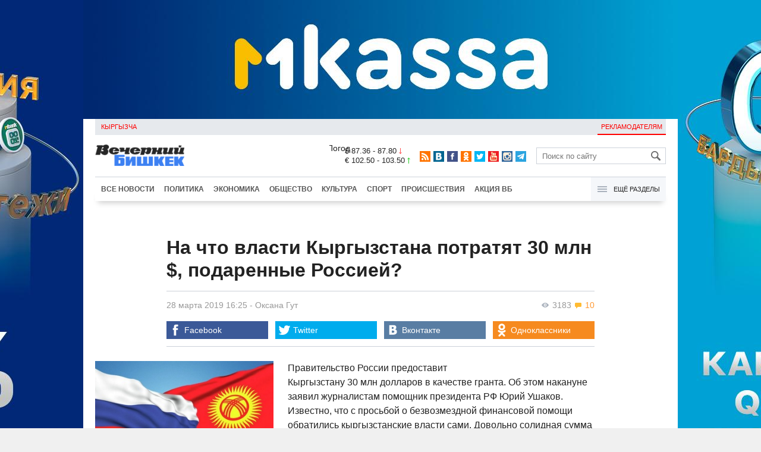

--- FILE ---
content_type: text/html;charset=utf-8
request_url: https://www.vb.kg/doc/377445_na_chto_vlasti_kyrgyzstana_potratiat_30_mln_podarennye_rossiey.html
body_size: 15637
content:
<!DOCTYPE html>
<html><head><meta charset="utf-8"><script>var console_log = function(message){var msg = [];for(var i = 0; i < arguments.length; i++){msg.push(arguments[i] + "");};var agent = navigator.userAgent + "";var is = ["Android 2.2.1"];for(var i = 0; i < is.length; i++){if(agent.indexOf(is[i]) != -1){alert(msg.join("\n"));return;};};console.log(arguments);};window.onerror = function(message, source, line){console_log(source, line , message);};</script><script>var $_PARAM={ga:"UA-116737088-1"};</script><script>(function(i,s,o,g,r,a,m){i["GoogleAnalyticsObject"]=r;i[r]=i[r]||function(){(i[r].q=i[r].q||[]).push(arguments)},i[r].l=1*new Date();a=s.createElement(o),m=s.getElementsByTagName(o)[0];a.async=1;a.src=g;m.parentNode.insertBefore(a,m)})(window,document,"script","//www.google-analytics.com/analytics.js","ga");ga("create", $_PARAM.ga, "auto");ga("send", "pageview");(function(){var b=document,c=function(a){a=a||b.event;a=a.target||a.srcElement;if("A"==a.tagName||a.hasAttribute("data-send")){var d=[],e=0,c=function(a){var b=a.getAttribute("data-stat")||"";0==e&&(e=(a.getAttribute("data-num")||0)|0);"none"!=b&&(d.push(b),"BODY"!=a.parentNode.tagName?c(a.parentNode):0!=d.length&&ga("send","event","Click",d.reverse().join(" ").replace(/\s{2,}/g," ").replace(/(^\s+|\s+$)/g,""),""+e))};c(a)}};b.addEventListener?b.addEventListener("click",c,!0):b.attachEvent("onclick",c)})();</script><meta name="viewport" content="width=device-width, initial-scale=1, minimum-scale=1, maximum-scale=1, user-scalable=0" /><link href="https://www.vb.kg/favicon.ico" rel="shortcut icon" type="image/x-icon"/><link type="text/css" rel="stylesheet" href="https://www.vb.kg/cache/904dfb7faeaeacdfcbf8f4d3511352b4_1615966251.css"><title>На что власти Кыргызстана потратят 30 млн $, подаренные Россией?</title><meta name="title" content="На что власти Кыргызстана потратят 30 млн $, подаренные Россией?"><meta name="keywords" content='Политика, Экономика, Общество, Все новости, бюджет, грант, Россия, ЕАЭС, Кыргызстан, экономика, Асылбек Аюпов, Владимир Путин, Сооронбай Жээнбеков'><meta name="description" content='Официально средства направлены на поддержку госбюджета, и согласно, мировой практике, донор должен выдвинуть свои условия по их реализации'><link rel="canonical" href="https://www.vb.kg/doc/377445_na_chto_vlasti_kyrgyzstana_potratiat_30_mln_podarennye_rossiey.html" /><meta name="twitter:site" content="@vb_kg"><meta name="twitter:card" content="summary_large_image"><meta name="twitter:title" content='На что власти Кыргызстана потратят 30 млн $, подаренные Россией?'><meta name="twitter:description" content='Официально средства направлены на поддержку госбюджета, и согласно, мировой практике, донор должен выдвинуть свои условия по их реализации'><meta name="twitter:image:src" content="https://data.vb.kg/image/big/2019-03-28_16-24-53_669755.jpg"><meta property="og:site_name" content="Вечерний Бишкек" /><meta property="og:title" content="На что власти Кыргызстана потратят 30 млн $, подаренные Россией?" /><meta property="og:url" content="https://www.vb.kg/doc/377445_na_chto_vlasti_kyrgyzstana_potratiat_30_mln_podarennye_rossiey.html" /><meta property="og:description" content="Официально средства направлены на поддержку госбюджета, и согласно, мировой практике, донор должен выдвинуть свои условия по их реализации" /><meta property="og:type" content="article" /><meta property="og:image" content="https://data.vb.kg/image/big/2019-03-28_16-24-53_669755.jpg" /><!--LiveInternet counter--><script type="text/javascript">new Image().src = "//counter.yadro.ru/hit?r"+escape(document.referrer)+((typeof(screen)=="undefined")?"":";s"+screen.width+"*"+screen.height+"*"+(screen.colorDepth?screen.colorDepth:screen.pixelDepth))+";u"+escape(document.URL)+";h"+escape(document.title.substring(0,150))+";"+Math.random();</script><!--/LiveInternet--><!-- Yandex.Metrika counter --> <script type="text/javascript" > (function (d, w, c) { (w[c] = w[c] || []).push(function() { try { w.yaCounter48293549 = new Ya.Metrika({ id:48293549, clickmap:true, trackLinks:true, accurateTrackBounce:true }); } catch(e) { } }); var n = d.getElementsByTagName("script")[0], s = d.createElement("script"), f = function () { n.parentNode.insertBefore(s, n); }; s.type = "text/javascript"; s.async = true; s.src = "https://mc.yandex.ru/metrika/watch.js"; if (w.opera == "[object Opera]") { d.addEventListener("DOMContentLoaded", f, false); } else { f(); } })(document, window, "yandex_metrika_callbacks"); </script> <noscript><div><img src="https://mc.yandex.ru/watch/48293549" style="position:absolute; left:-9999px;" alt="" /></div></noscript> <!-- /Yandex.Metrika counter --></head><body><!-- Rating@Mail.ru counter --><script type="text/javascript">var _tmr = window._tmr || (window._tmr = []);_tmr.push({id: "3022417", type: "pageView", start: (new Date()).getTime()});(function (d, w, id) {  if (d.getElementById(id)) return;  var ts = d.createElement("script"); ts.type = "text/javascript"; ts.async = true; ts.id = id;  ts.src = (d.location.protocol == "https:" ? "https:" : "http:") + "//top-fwz1.mail.ru/js/code.js";  var f = function () {var s = d.getElementsByTagName("script")[0]; s.parentNode.insertBefore(ts, s);};  if (w.opera == "[object Opera]") { d.addEventListener("DOMContentLoaded", f, false); } else { f(); }})(document, window, "topmailru-code");</script><noscript><div><img src="//top-fwz1.mail.ru/counter?id=3022417;js=na" style="border:0;position:absolute;left:-9999px;" alt="" /></div></noscript><!-- //Rating@Mail.ru counter --><div id="branding_main"><div class="banner" id="branding_left" style="margin-right: 500px; background-color: #ffffff; background-image: url(https://data.vb.kg/banner/2025-05-27_16-25-36_530109.jpeg);"><a class="branding_link" target="_blank" href="https://vk.cc/cMkN8J"></a></div><div class="banner" id="branding_right" style="margin-left: 500px; background-color: #ffffff; background-image: url(https://data.vb.kg/banner/2025-05-27_16-25-42_987998.jpeg);"><a class="branding_link" target="_blank" href="https://vk.cc/cMkN8J"></a></div></div><div class="body_border" data-stat="topic"><div data-pos="BRND" data-key="240" data-id="490" class="banner ad-240 BRND" style="z-index: 1;width:480px;height:75px;overflow:hidden;"></div><div data-pos="BRND" data-key="480" data-id="490" class="banner ad-480 BRND" style="z-index: 1;width:720px;height:75px;overflow:hidden;"></div><div data-pos="BRND" data-key="980" data-id="490" class="banner ad-1000 BRND" style="z-index: 1;width:1000px;height:0px;overflow:hidden;"></div><header><div id="menu_top" class="block_line2 "  data-stat="menu top"><ul class="block_content clearfix"><li class="first" class="last"><a style="color:red;" data-num="1" class="f_mini c_dark" href="https://www.vb.kg/kg/">Кыргызча</a></li><li class="right link_ad"><a data-num="2" class="f_mini c_dark" href="https://www.vb.kg/?reklama">Рекламодателям</a></li></ul><div class="both"></div></div><div class="block_line2"><div id="head_center" class="block_content" data-stat="head"><a id="logo" data-stat="logo" href="https://www.vb.kg/"><img src="https://www.vb.kg/lenta4/static/img/logo.png?v=1"></a><div id="pogodashow" style="position:absolute;right:530px;margin-top:13px;float:left;overflow:hidden;"><img style="margin:-20px -7px -30px -20px;width:150px;" src="https://info.weather.yandex.net/10309/1_white.ru.png?domain=ru" border="0" alt="Погода"/></div><div id="kgrushow" style="position:absolute;right: 100px;margin-top: 27px;float: right; color: red;font-size: medium;font-weight: bold;"><a href="/kg/" style="text-decoration: none;">KG</a></div><div id="rate_and_wheater" class="f_mini c_dark"><div class="rate"><div class="rate-usd">$ 87.36 - 87.80 <span class="ico i_rate_down"></span></div><div class="rate-euro">€ 102.50 - 103.50 <span class="ico i_rate_up"></span></div></div></div><ul id="head_seti"  data-stat="seti"><li><a rel="alternate" target="_blank" title="RSS" class="ico i_seti_rss" type="application/rss+xml" href="https://www.vb.kg/?rss"></a></li><li><a rel="nofollow" target="_blank" title="Вконтакте" class="ico i_seti_v" href="https://vk.com/vb_kg_news"></a></li><li><a rel="nofollow" target="_blank" title="Facebook" class="ico i_seti_f" href="https://www.facebook.com/vb.kg.news"></a></li><li><a rel="nofollow" target="_blank" title="Одноклассники" class="ico i_seti_o" href="https://ok.ru/vb.kg.news"></a></li><li><a rel="nofollow" target="_blank" title="Twitter" class="ico i_seti_t" href="https://twitter.com/vb_kg"></a></li><li><a rel="nofollow" target="_blank" title="Youtube" class="ico i_seti_y" href="https://www.youtube.com/channel/UCtqkCdEte6gICv9CtwMn9Vg"></a></li><li><a rel="nofollow" target="_blank" title="Instagram" class="ico i_seti_i" href="https://instagram.com/vb.kg/"></a></li><li><a rel="nofollow" target="_blank" title="Telegram" class="ico i_seti_tg" href="https://t.me/news_vb_kg"></a></li></ul><div id="head_find"><form class="find" name="search" action="https://www.vb.kg/?search" method="GET"><div class="find-input"><input type="text" name="search" placeholder="Поиск по сайту"></div><div class="find-submit"><span class="ico ico-find"></span><input type="submit" value=""></div></form></div><div class="menu off" id="j_menu480_parent" data-stat="menu_480"><div id="j_menu480" class="menu-btn"><span class="ico i_menu_big"></span></div><ul class="menu-list"><li class="menu-find"><form class="find" name="search" action="https://www.vb.kg/?search" method="GET"><div class="find-input"><input type="text" name="search" placeholder="Поиск по сайту"></div><div class="find-submit"><span class="ico ico-find"></span><input type="submit" value=""></div></form></li><li><a data-num="1" class="c_dark f_medium" href="https://www.vb.kg/?lable=8">Все новости</a></li><li><a data-num="2" class="c_dark f_medium" href="https://www.vb.kg/?lable=1">Политика</a></li><li><a data-num="3" class="c_dark f_medium" href="https://www.vb.kg/?lable=2">Экономика</a></li><li><a data-num="4" class="c_dark f_medium" href="https://www.vb.kg/?lable=3">Общество</a></li><li><a data-num="5" class="c_dark f_medium" href="https://www.vb.kg/?lable=6">Культура</a></li><li><a data-num="6" class="c_dark f_medium" href="https://www.vb.kg/?lable=4">Спорт</a></li><li><a data-num="7" class="c_dark f_medium" href="https://www.vb.kg/?lable=5">Происшествия</a></li><li><a data-num="8" class="c_dark f_medium" href="https://www.vb.kg/?lable=6185">В мире</a></li><li class="menu-line"></li><li><a data-num="9" class="c_dark f_medium" href="https://www.vb.kg/?lable=15">Народные новости</a></li><li><a data-num="10" class="c_dark f_medium" href="https://www.vb.kg/?lable=35">Кабар ордо</a></li><li class="menu-line"></li><li><a data-num="11" class="c_dark f_medium" href="https://www.vb.kg/?lable=6262">Фото</a></li><li><a data-num="12" class="c_dark f_medium" href="https://www.vb.kg/?lable=6263">Видео</a></li><li><a data-num="13" class="c_dark f_medium" href="https://www.vb.kg/?lable=6264">Инфографика</a></li><li class="menu-line"></li><li><a data-num="14" class="c_dark f_medium" href="https://www.vb.kg/?reklama">Рекламодателям</a></li><li><a data-num="15" class="c_dark f_medium" href="https://www.vb.kg/?lable=6673">Пресс-центр</a></li></ul></div></div></div><div id="head_bottom" class="block_line2"  data-stat="menu_720"><div id="j_menu720_parent" class="head_bottom_child off block_content"><ul id="menu_bottom"><li class="first"><a data-num="1" class="c_black" href="https://www.vb.kg/?lable=8">Все новости</a></li><li><a data-num="2" class="c_black" href="https://www.vb.kg/?lable=1">Политика</a></li><li><a data-num="3" class="c_black" href="https://www.vb.kg/?lable=2">Экономика</a></li><li><a data-num="4" class="c_black" href="https://www.vb.kg/?lable=3">Общество</a></li><li><a data-num="5" class="c_black" href="https://www.vb.kg/?lable=6">Культура</a></li><li><a data-num="6" class="c_black" href="https://www.vb.kg/?lable=4">Спорт</a></li><li><a data-num="7" class="c_black" href="https://www.vb.kg/?lable=5">Происшествия</a></li><li><a data-num="8" class="c_black" href="https://www.vb.kg/?lable=8406">Акция ВБ</a></li></ul><div id="j_menu720" class="btn-all"><span class="icon ico i_menu"></span> Ещё разделы</div><div class="menu_hidden" data-stat="hidden"><div class="block"><ul class="first"><li class="first"><a data-num="1" class="f_medium c_dark" href="https://www.vb.kg/?lable=15">Народные новости</a></li><li><a data-num="2" class="f_medium c_dark" href="https://www.vb.kg/?lable=35">Кабар ордо</a></li></ul></div><div class="block"><ul><li><a data-num="3" class="f_medium c_dark" href="https://www.vb.kg/?lable=6262">Фото</a></li><li><a data-num="4" class="f_medium c_dark" href="https://www.vb.kg/?lable=6263">Видео</a></li><li><a data-num="5" class="f_medium c_dark" href="https://www.vb.kg/?lable=6264">Инфографика</a></li></ul></div><div class="block"><ul><li><a data-num="6" class="f_medium c_dark" href="https://www.vb.kg/?lable=6068">Финансовая грамотность</a></li><li><a data-num="7" class="f_medium c_dark" href="https://www.vb.kg/?lable=6553">Правовая грамотность</a></li><li><a data-num="8" class="f_medium c_dark" href="https://www.vb.kg/?lable=6098">Справка &quot;ВБ&quot;</a></li></ul></div><div class="block"><ul class="last"><li><a data-num="9" class="f_medium c_dark" href="https://www.vb.kg/?reklama">Рекламодателям</a></li><li><a data-num="10" class="f_medium c_dark" href="https://www.vb.kg/?lable=6673">Пресс-центр</a></li></ul></div><div class="both"></div></div></div></div></header><div class="both"></div><div class="topic"><div class="block_line"><br /></div><div class="block_line"><div class="block_content topic"><div id="topic" class="topic-content"><h1 class="topic-name">На что власти Кыргызстана потратят 30 млн $, подаренные Россией?</h1><div class="topic-info"><div class="topic_view_and_message"><span class="topic_count_views c_gray " title="Количество просмотров"><span class="ico i_w"></span> 3183</span> <span class="cm topic_count_message"><span class="ico i_m"></span>&nbsp;10</span></div><div class="topic_time_create"><time datetime="2019-03-28T16:25:00+06:00">28 марта 2019 16:25</time></div><span class="topic-authors-defis"> - </span><span class="topic-authors" data-stat="author"><a class="topic_author" href="https://www.vb.kg/?lable=7397">Оксана&nbsp;Гут</a></span><div class="seti_buttons" data-stat="seti"><a class="seti_buttons_fb" target="_blank" href="https://www.facebook.com/sharer/sharer.php?src=sp&u=https%3A%2F%2Fwww.vb.kg%2Fdoc%2F377445_na_chto_vlasti_kyrgyzstana_potratiat_30_mln_podarennye_rossiey.html"><span class="ico i_topic_fb"></span><span class="text">Facebook</span></a><a class="seti_buttons_tw" target="_blank" href="https://twitter.com/intent/tweet?url=https%3A%2F%2Fwww.vb.kg%2Fdoc%2F377445_na_chto_vlasti_kyrgyzstana_potratiat_30_mln_podarennye_rossiey.html&via=vb_kg&text=%D0%9D%D0%B0+%D1%87%D1%82%D0%BE+%D0%B2%D0%BB%D0%B0%D1%81%D1%82%D0%B8+%D0%9A%D1%8B%D1%80%D0%B3%D1%8B%D0%B7%D1%81%D1%82%D0%B0%D0%BD%D0%B0+%D0%BF%D0%BE%D1%82%D1%80%D0%B0%D1%82%D1%8F%D1%82+30+%D0%BC%D0%BB%D0%BD+%24%2C+%D0%BF%D0%BE%D0%B4%D0%B0%D1%80%D0%B5%D0%BD%D0%BD%D1%8B%D0%B5+%D0%A0%D0%BE%D1%81%D1%81%D0%B8%D0%B5%D0%B9%3F&original_referer=https%3A%2F%2Fwww.vb.kg%2Fdoc%2F377445_na_chto_vlasti_kyrgyzstana_potratiat_30_mln_podarennye_rossiey.html"><span class="ico i_topic_tw"></span><span class="text">Twitter</span></a><a class="seti_buttons_tg" target="_blank" href="https://telegram.me/share/url?url=https%3A%2F%2Fwww.vb.kg%2Fdoc%2F377445_na_chto_vlasti_kyrgyzstana_potratiat_30_mln_podarennye_rossiey.html&text=%D0%9D%D0%B0+%D1%87%D1%82%D0%BE+%D0%B2%D0%BB%D0%B0%D1%81%D1%82%D0%B8+%D0%9A%D1%8B%D1%80%D0%B3%D1%8B%D0%B7%D1%81%D1%82%D0%B0%D0%BD%D0%B0+%D0%BF%D0%BE%D1%82%D1%80%D0%B0%D1%82%D1%8F%D1%82+30+%D0%BC%D0%BB%D0%BD+%24%2C+%D0%BF%D0%BE%D0%B4%D0%B0%D1%80%D0%B5%D0%BD%D0%BD%D1%8B%D0%B5+%D0%A0%D0%BE%D1%81%D1%81%D0%B8%D0%B5%D0%B9%3F"><span class="ico i_topic_tg"></span><span class="text">Telegram</span></a><a class="seti_buttons_ws" target="_blank" href="whatsapp://send?text=https%3A%2F%2Fwww.vb.kg%2Fdoc%2F377445_na_chto_vlasti_kyrgyzstana_potratiat_30_mln_podarennye_rossiey.html&nbsp%D0%9E%D1%84%D0%B8%D1%86%D0%B8%D0%B0%D0%BB%D1%8C%D0%BD%D0%BE+%D1%81%D1%80%D0%B5%D0%B4%D1%81%D1%82%D0%B2%D0%B0+%D0%BD%D0%B0%D0%BF%D1%80%D0%B0%D0%B2%D0%BB%D0%B5%D0%BD%D1%8B+%D0%BD%D0%B0+%D0%BF%D0%BE%D0%B4%D0%B4%D0%B5%D1%80%D0%B6%D0%BA%D1%83+%D0%B3%D0%BE%D1%81%D0%B1%D1%8E%D0%B4%D0%B6%D0%B5%D1%82%D0%B0%2C+%D0%B8+%D1%81%D0%BE%D0%B3%D0%BB%D0%B0%D1%81%D0%BD%D0%BE%2C+%D0%BC%D0%B8%D1%80%D0%BE%D0%B2%D0%BE%D0%B9+%D0%BF%D1%80%D0%B0%D0%BA%D1%82%D0%B8%D0%BA%D0%B5%2C+%D0%B4%D0%BE%D0%BD%D0%BE%D1%80+%D0%B4%D0%BE%D0%BB%D0%B6%D0%B5%D0%BD+%D0%B2%D1%8B%D0%B4%D0%B2%D0%B8%D0%BD%D1%83%D1%82%D1%8C+%D1%81%D0%B2%D0%BE%D0%B8+%D1%83%D1%81%D0%BB%D0%BE%D0%B2%D0%B8%D1%8F+%D0%BF%D0%BE+%D0%B8%D1%85+%D1%80%D0%B5%D0%B0%D0%BB%D0%B8%D0%B7%D0%B0%D1%86%D0%B8%D0%B8"><span class="ico i_topic_ws"></span><span class="text">WhatsApp</span></a><a class="seti_buttons_vk" target="_blank" href="http://vk.com/share.php?url=https%3A%2F%2Fwww.vb.kg%2Fdoc%2F377445_na_chto_vlasti_kyrgyzstana_potratiat_30_mln_podarennye_rossiey.html&title=%D0%9D%D0%B0+%D1%87%D1%82%D0%BE+%D0%B2%D0%BB%D0%B0%D1%81%D1%82%D0%B8+%D0%9A%D1%8B%D1%80%D0%B3%D1%8B%D0%B7%D1%81%D1%82%D0%B0%D0%BD%D0%B0+%D0%BF%D0%BE%D1%82%D1%80%D0%B0%D1%82%D1%8F%D1%82+30+%D0%BC%D0%BB%D0%BD+%24%2C+%D0%BF%D0%BE%D0%B4%D0%B0%D1%80%D0%B5%D0%BD%D0%BD%D1%8B%D0%B5+%D0%A0%D0%BE%D1%81%D1%81%D0%B8%D0%B5%D0%B9%3F&description=%D0%9E%D1%84%D0%B8%D1%86%D0%B8%D0%B0%D0%BB%D1%8C%D0%BD%D0%BE+%D1%81%D1%80%D0%B5%D0%B4%D1%81%D1%82%D0%B2%D0%B0+%D0%BD%D0%B0%D0%BF%D1%80%D0%B0%D0%B2%D0%BB%D0%B5%D0%BD%D1%8B+%D0%BD%D0%B0+%D0%BF%D0%BE%D0%B4%D0%B4%D0%B5%D1%80%D0%B6%D0%BA%D1%83+%D0%B3%D0%BE%D1%81%D0%B1%D1%8E%D0%B4%D0%B6%D0%B5%D1%82%D0%B0%2C+%D0%B8+%D1%81%D0%BE%D0%B3%D0%BB%D0%B0%D1%81%D0%BD%D0%BE%2C+%D0%BC%D0%B8%D1%80%D0%BE%D0%B2%D0%BE%D0%B9+%D0%BF%D1%80%D0%B0%D0%BA%D1%82%D0%B8%D0%BA%D0%B5%2C+%D0%B4%D0%BE%D0%BD%D0%BE%D1%80+%D0%B4%D0%BE%D0%BB%D0%B6%D0%B5%D0%BD+%D0%B2%D1%8B%D0%B4%D0%B2%D0%B8%D0%BD%D1%83%D1%82%D1%8C+%D1%81%D0%B2%D0%BE%D0%B8+%D1%83%D1%81%D0%BB%D0%BE%D0%B2%D0%B8%D1%8F+%D0%BF%D0%BE+%D0%B8%D1%85+%D1%80%D0%B5%D0%B0%D0%BB%D0%B8%D0%B7%D0%B0%D1%86%D0%B8%D0%B8&image=https%3A%2F%2Fdata.vb.kg%2Fimage%2Fbig%2F2019-03-28_16-24-53_669755.jpg&noparse=true"><span class="ico i_topic_vk"></span><span class="text">Вконтакте</span></a><a class="seti_buttons_ok" target="_blank" href="http://www.odnoklassniki.ru/dk?st.cmd=addShare&st._surl=https%3A%2F%2Fwww.vb.kg%2Fdoc%2F377445_na_chto_vlasti_kyrgyzstana_potratiat_30_mln_podarennye_rossiey.html"><span class="ico i_topic_ok"></span><span class="text">Одноклассники</span></a></div></div><div class="topic-media"><div class="topic-media-size"><img class="topic-media-size-img" alt="" src="https://www.vb.kg/lenta4/static/img/16x9.jpg"><div class="topic-media-content"></div></div><div class="media-author"></div><div class="topic-media-scroll"><div class="topic-media-scroll-prev" onselectstart="return false;" onmousedown="return false;"><span class="ico i_media_prev"></div><div class="topic-media-scroll-text"></div><div class="topic-media-scroll-next" onselectstart="return false;" onmousedown="return false;"><span class="ico i_media_next"></div></div></div><div class="topic-photo-new"></div><div class="topic-text" data-stat="text"><div class="media right ad-J-parrent"></div><p><a data-stat='none' class='media' data-id='225524' data-align='left' data-type='img'></a></p><p>Правительство России предоставит Кыргызстану 30 млн долларов в качестве гранта. Об этом накануне заявил журналистам помощник президента РФ Юрий Ушаков. Известно, что с просьбой о безвозмездной финансовой помощи обратились кыргызстанские власти сами. Довольно солидная сумма пойдет на поддержку госбюджета. Но на что именно?</p><p>Кыргызстан всегда нуждался, нуждается и будет нуждаться, видимо, еще долго во внешних вливаниях – сказал в разговоре с <b>VB.KG</b> доктор экономических наук Асылбек Аюпов. Он отметил, что 30 миллионов долларов - это хорошая сумма и направлений, куда стоит ее направить, предостаточно.</p><div data-stat='vrez' class='vrez vrez-left'><p><div class="bb_news topic_id_377347" data-id="377347"></div></p></div><p>- То, что нам выделяют помощь причем безвозмездно - это всегда хорошо. Нашему бюджету нужна поддержка, так как в настоящей Стратегии 2018-2040 есть весомые проекты, которые надо воплощать. И без инвесторов это сделать не удастся. По этой причине прошлая стратегия не была исполнена, иными словами была провалена, - напомнил экономист.</p><p>Что касается того, на что именно следует потратить грантовые деньги, эксперт указал на неразвитую инфраструктуру в стране. Но главное, уверен он, чтобы средства расходовались прозрачно и рационально.</p><p>- Деньги должны пойти на те цели, которые заложены в расходной части бюджета. Или, возможно, на создание совместных с Россией бизнес-проектов. На то, что действительно необходимо стране, а не отдельным чиновникам, приближенным к этим финансам. Конечно, процесс по привлечению к ответственности госслужащих за нецелевое использование бюджетных средств идет, но, думаю, надо наказать их строже. Чтобы они даже не смели ни цента из государственных денег брать в свой карман, - заключил Асылбек Аюпов.</p><p>О том, ждать ли от властей рационального использования "свалившегося на голову" гранта, <b>VB.KG</b> рассказал специалист в области управления государственными финансами Чингиз Бексултанов.</p><div data-stat='vrez' class='vrez vrez-left'><p><div class="bb_news topic_id_377422" data-id="377422"></div></p></div><p>- Обычно, когда оказывается помощь бюджету, доноры выдвигают определенные условия. Например, Европейский союз, когда выделял средства, направлял их на выдачу стимулирующих грантов органов местного самоуправления, на ремонт школ, детских садов и так далее. Были и такие требования, как повысить прозрачность подотчетности в бюджетной сфере и прочее. Что по самой системе, то оно отработана: деньги из республиканского бюджета выделяются Минфину, он уже распределяет их далее. Конечный пользователь этих средств будет какое-либо профильное министерство или ведомство. Важно, чтобы потом они отчитывались перед правительством, а их отчет публиковался для обозрения общественности, - пояснил Бексултанов.</p><p>Он предполагает, что российскую помощь можно было бы направить как раз-таки на проекты, позволяющие увеличить товарооборот между двумя странами. </p><div data-stat='vrez' class='vrez vrez-left'><p><div class="bb_news topic_id_377411" data-id="377411"></div></p></div><p>- Экспорт нашей продукции в страны ЕАЭС – это одна из важных проблем на сегодня. К сожалению, к нашей сельхозпродукции нет доверия - она не соответствует требованиям, система сертификации не отработана. Необходимо открывать лаборатории, чтобы возить уже сертифицированную сельхозпродукцию в ту же Россию. При этом необходимо поставить четкие критерии оценки результативности вложенных средств. Допустим, такие индикаторы, как увеличение объема экспорта. Не просто открыли столько-то лабораторий и этим отчитались, а чтобы был долгосрочный эффект – отслеживать результат в течении, к примеру, пяти лет и видеть выхлоп, - поделился идеями специалист.</p><p>Но это лишь предположения и пожелания экспертов. На что на самом деле Кыргызстан потратит российский грант, возможно, станет ясно по итогам госвизита Владимира Путина.</p><p><b>Для справки: </b></p><p>По утвержденным данным, с 2010 по 2017 год Россия выделила Кыргызстану 375 млн. долларов на поддержку госбюджета. Кроме того, два года назад РФ полностью списала госдолг нашей страны в размере 240 млн долларов.</p></div><br /><div style="font-style: italic; font-weight:bold;">Сообщи свою новость:&nbsp;&nbsp;&nbsp;&nbsp; <a href="https://t.me/vbkg_news"><img style="vertical-align: middle;" src="https://www.vb.kg/tgp.png" alt="Telegram"></a>&nbsp;&nbsp;&nbsp;&nbsp;<a href="https://api.whatsapp.com/send?phone=996777811308"><img style="vertical-align: middle;" src="https://www.vb.kg/wtp.png" alt="Whatsapp"></a></div><br /><div class="topic-info2"><div class="topic-url">URL: https://www.vb.kg/377445</div><div class="topic-tаgs-block" data-stat="tags">Теги: <div class="topic-tags"><div class="l" data-stat="tag"><a class="cat-3" href="https://www.vb.kg/?lable=1848">бюджет</a>, <a class="cat-3" href="https://www.vb.kg/?lable=2237">грант</a>, <a class="cat-3" href="https://www.vb.kg/?lable=4766">Россия</a>, <a class="cat-3" href="https://www.vb.kg/?lable=6850">ЕАЭС</a>, <a class="cat-3" href="https://www.vb.kg/?lable=7296">Кыргызстан</a>, <a class="cat-3" href="https://www.vb.kg/?lable=7301">экономика</a>, <a class="cat-3" href="https://www.vb.kg/?lable=7832">Асылбек Аюпов</a>, <a class="cat-4" href="https://www.vb.kg/?lable=1953">Владимир Путин</a>, <a class="cat-4" href="https://www.vb.kg/?lable=5060">Сооронбай Жээнбеков</a></div></div></div><div class="seti_buttons" data-stat="seti"><a class="seti_buttons_fb" target="_blank" href="https://www.facebook.com/sharer/sharer.php?src=sp&u=https%3A%2F%2Fwww.vb.kg%2Fdoc%2F377445_na_chto_vlasti_kyrgyzstana_potratiat_30_mln_podarennye_rossiey.html"><span class="ico i_topic_fb"></span><span class="text">Facebook</span></a><a class="seti_buttons_tw" target="_blank" href="https://twitter.com/intent/tweet?url=https%3A%2F%2Fwww.vb.kg%2Fdoc%2F377445_na_chto_vlasti_kyrgyzstana_potratiat_30_mln_podarennye_rossiey.html&via=vb_kg&text=%D0%9D%D0%B0+%D1%87%D1%82%D0%BE+%D0%B2%D0%BB%D0%B0%D1%81%D1%82%D0%B8+%D0%9A%D1%8B%D1%80%D0%B3%D1%8B%D0%B7%D1%81%D1%82%D0%B0%D0%BD%D0%B0+%D0%BF%D0%BE%D1%82%D1%80%D0%B0%D1%82%D1%8F%D1%82+30+%D0%BC%D0%BB%D0%BD+%24%2C+%D0%BF%D0%BE%D0%B4%D0%B0%D1%80%D0%B5%D0%BD%D0%BD%D1%8B%D0%B5+%D0%A0%D0%BE%D1%81%D1%81%D0%B8%D0%B5%D0%B9%3F&original_referer=https%3A%2F%2Fwww.vb.kg%2Fdoc%2F377445_na_chto_vlasti_kyrgyzstana_potratiat_30_mln_podarennye_rossiey.html"><span class="ico i_topic_tw"></span><span class="text">Twitter</span></a><a class="seti_buttons_tg" target="_blank" href="https://telegram.me/share/url?url=https%3A%2F%2Fwww.vb.kg%2Fdoc%2F377445_na_chto_vlasti_kyrgyzstana_potratiat_30_mln_podarennye_rossiey.html&text=%D0%9D%D0%B0+%D1%87%D1%82%D0%BE+%D0%B2%D0%BB%D0%B0%D1%81%D1%82%D0%B8+%D0%9A%D1%8B%D1%80%D0%B3%D1%8B%D0%B7%D1%81%D1%82%D0%B0%D0%BD%D0%B0+%D0%BF%D0%BE%D1%82%D1%80%D0%B0%D1%82%D1%8F%D1%82+30+%D0%BC%D0%BB%D0%BD+%24%2C+%D0%BF%D0%BE%D0%B4%D0%B0%D1%80%D0%B5%D0%BD%D0%BD%D1%8B%D0%B5+%D0%A0%D0%BE%D1%81%D1%81%D0%B8%D0%B5%D0%B9%3F"><span class="ico i_topic_tg"></span><span class="text">Telegram</span></a><a class="seti_buttons_ws" target="_blank" href="whatsapp://send?text=https%3A%2F%2Fwww.vb.kg%2Fdoc%2F377445_na_chto_vlasti_kyrgyzstana_potratiat_30_mln_podarennye_rossiey.html&nbsp%D0%9E%D1%84%D0%B8%D1%86%D0%B8%D0%B0%D0%BB%D1%8C%D0%BD%D0%BE+%D1%81%D1%80%D0%B5%D0%B4%D1%81%D1%82%D0%B2%D0%B0+%D0%BD%D0%B0%D0%BF%D1%80%D0%B0%D0%B2%D0%BB%D0%B5%D0%BD%D1%8B+%D0%BD%D0%B0+%D0%BF%D0%BE%D0%B4%D0%B4%D0%B5%D1%80%D0%B6%D0%BA%D1%83+%D0%B3%D0%BE%D1%81%D0%B1%D1%8E%D0%B4%D0%B6%D0%B5%D1%82%D0%B0%2C+%D0%B8+%D1%81%D0%BE%D0%B3%D0%BB%D0%B0%D1%81%D0%BD%D0%BE%2C+%D0%BC%D0%B8%D1%80%D0%BE%D0%B2%D0%BE%D0%B9+%D0%BF%D1%80%D0%B0%D0%BA%D1%82%D0%B8%D0%BA%D0%B5%2C+%D0%B4%D0%BE%D0%BD%D0%BE%D1%80+%D0%B4%D0%BE%D0%BB%D0%B6%D0%B5%D0%BD+%D0%B2%D1%8B%D0%B4%D0%B2%D0%B8%D0%BD%D1%83%D1%82%D1%8C+%D1%81%D0%B2%D0%BE%D0%B8+%D1%83%D1%81%D0%BB%D0%BE%D0%B2%D0%B8%D1%8F+%D0%BF%D0%BE+%D0%B8%D1%85+%D1%80%D0%B5%D0%B0%D0%BB%D0%B8%D0%B7%D0%B0%D1%86%D0%B8%D0%B8"><span class="ico i_topic_ws"></span><span class="text">WhatsApp</span></a><a class="seti_buttons_vk" target="_blank" href="http://vk.com/share.php?url=https%3A%2F%2Fwww.vb.kg%2Fdoc%2F377445_na_chto_vlasti_kyrgyzstana_potratiat_30_mln_podarennye_rossiey.html&title=%D0%9D%D0%B0+%D1%87%D1%82%D0%BE+%D0%B2%D0%BB%D0%B0%D1%81%D1%82%D0%B8+%D0%9A%D1%8B%D1%80%D0%B3%D1%8B%D0%B7%D1%81%D1%82%D0%B0%D0%BD%D0%B0+%D0%BF%D0%BE%D1%82%D1%80%D0%B0%D1%82%D1%8F%D1%82+30+%D0%BC%D0%BB%D0%BD+%24%2C+%D0%BF%D0%BE%D0%B4%D0%B0%D1%80%D0%B5%D0%BD%D0%BD%D1%8B%D0%B5+%D0%A0%D0%BE%D1%81%D1%81%D0%B8%D0%B5%D0%B9%3F&description=%D0%9E%D1%84%D0%B8%D1%86%D0%B8%D0%B0%D0%BB%D1%8C%D0%BD%D0%BE+%D1%81%D1%80%D0%B5%D0%B4%D1%81%D1%82%D0%B2%D0%B0+%D0%BD%D0%B0%D0%BF%D1%80%D0%B0%D0%B2%D0%BB%D0%B5%D0%BD%D1%8B+%D0%BD%D0%B0+%D0%BF%D0%BE%D0%B4%D0%B4%D0%B5%D1%80%D0%B6%D0%BA%D1%83+%D0%B3%D0%BE%D1%81%D0%B1%D1%8E%D0%B4%D0%B6%D0%B5%D1%82%D0%B0%2C+%D0%B8+%D1%81%D0%BE%D0%B3%D0%BB%D0%B0%D1%81%D0%BD%D0%BE%2C+%D0%BC%D0%B8%D1%80%D0%BE%D0%B2%D0%BE%D0%B9+%D0%BF%D1%80%D0%B0%D0%BA%D1%82%D0%B8%D0%BA%D0%B5%2C+%D0%B4%D0%BE%D0%BD%D0%BE%D1%80+%D0%B4%D0%BE%D0%BB%D0%B6%D0%B5%D0%BD+%D0%B2%D1%8B%D0%B4%D0%B2%D0%B8%D0%BD%D1%83%D1%82%D1%8C+%D1%81%D0%B2%D0%BE%D0%B8+%D1%83%D1%81%D0%BB%D0%BE%D0%B2%D0%B8%D1%8F+%D0%BF%D0%BE+%D0%B8%D1%85+%D1%80%D0%B5%D0%B0%D0%BB%D0%B8%D0%B7%D0%B0%D1%86%D0%B8%D0%B8&image=https%3A%2F%2Fdata.vb.kg%2Fimage%2Fbig%2F2019-03-28_16-24-53_669755.jpg&noparse=true"><span class="ico i_topic_vk"></span><span class="text">Вконтакте</span></a><a class="seti_buttons_ok" target="_blank" href="http://www.odnoklassniki.ru/dk?st.cmd=addShare&st._surl=https%3A%2F%2Fwww.vb.kg%2Fdoc%2F377445_na_chto_vlasti_kyrgyzstana_potratiat_30_mln_podarennye_rossiey.html"><span class="ico i_topic_ok"></span><span class="text">Одноклассники</span></a></div></div></div></div><div data-pos="M" data-key="240" data-id="494" class="banner ad-240 M" style="z-index: 1;width:480px;height:75px;overflow:hidden;"></div><div data-pos="M" data-key="480" data-id="494" class="banner ad-480 M" style="z-index: 1;width:720px;height:75px;overflow:hidden;"></div><div data-pos="M" data-key="980" data-id="494" class="banner ad-980 M" style="z-index: 1;width:960px;height:100px;overflow:hidden;"></div><br/><br/><div class="popular_relap"><script type="text/javascript">function rmSVKLogoLoL(){setTimeout(function(){document.getElementsByClassName("SVKNATIVE_Lenta_Logo")[0].remove();},5000);}</script><!-- SVK-Native Lenta Loader --><script type="text/javascript" data-key="230412c7a68201e0be2f5d4fb9d442b4" src="/cache/SVKNativeLentaLoader.js" onload="rmSVKLogoLoL()"></script><!-- /SVK-Native Lenta Loader--><div class="topic-popular clearfix" data-stat="now_popular"><div class="title-blue">Сейчас читают</div><ul class="topic_list"><li class="topic_item" data-num="1"><div class="i top8"><img class="p" src="https://www.vb.kg/lenta4/static/img/16x9.jpg"/><a href="https://www.vb.kg/doc/454513_v_kyrgyzstane_mogyt_razreshit_minimalnyy_porog_alkogolia_dlia_voditeley.html"><img class="img-resize"data-src="https://data.vb.kg/image/big/2026-01-19_13-51-06_474749.jpg" /></a></div><div class="t"><a href="https://www.vb.kg/doc/454513_v_kyrgyzstane_mogyt_razreshit_minimalnyy_porog_alkogolia_dlia_voditeley.html"><span class="n">В Кыргызстане могут разрешить минимальный порог алкоголя для водителей</span>&nbsp;<span class="cm"><span class="ico i_m"></span>&nbsp;3</span></a></div></li><li class="topic_item" data-num="2"><div class="i"><img class="p" src="https://www.vb.kg/lenta4/static/img/16x9.jpg"/><a href="https://www.vb.kg/doc/454635_igroki_sbornoy_senegala_polychili_krypnye_nagrady_posle_pobedy_na_afcon.html"><img class="img-resize"data-src="https://data.vb.kg/image/small/2026-01-23_11-12-58_281298.jpg" /></a></div><div class="t"><a href="https://www.vb.kg/doc/454635_igroki_sbornoy_senegala_polychili_krypnye_nagrady_posle_pobedy_na_afcon.html"><span class="n">Игроки сборной Сенегала получили крупные награды после победы на AFCON</span></a></div></li><li class="topic_item" data-num="3"><div class="i"><img class="p" src="https://www.vb.kg/lenta4/static/img/16x9.jpg"/><a href="https://www.vb.kg/doc/454584_kitay_stroit_pervyu_v_mire_aes_ne_imeushyu_analogov_na_planete.html"><img class="img-resize"data-src="https://data.vb.kg/image/small/2026-01-21_14-58-43_692399.jpg" /></a></div><div class="t"><a href="https://www.vb.kg/doc/454584_kitay_stroit_pervyu_v_mire_aes_ne_imeushyu_analogov_na_planete.html"><span class="n">Китай строит первую в мире АЭС, не имеющую аналогов на планете</span></a></div></li><li class="topic_item" data-num="4"><div class="i"><img class="p" src="https://www.vb.kg/lenta4/static/img/16x9.jpg"/><a href="https://www.vb.kg/doc/391397_kak_vygliadiat_imennye_gosnomera_na_avto_dlia_kyrgyzstancev_po_100_tysiach_somov.html"><img class="img-resize"data-src="https://data.vb.kg/image/small/2020-08-26_09-47-41_960094.jpg" /></a></div><div class="t"><a href="https://www.vb.kg/doc/391397_kak_vygliadiat_imennye_gosnomera_na_avto_dlia_kyrgyzstancev_po_100_tysiach_somov.html"><span class="n">Как выглядят именные госномера на авто для кыргызстанцев по 100 тысяч сомов</span>&nbsp;<span class="cm"><span class="ico i_m"></span>&nbsp;7</span></a></div></li><li class="topic_item" data-num="5"><div class="i top8"><img class="p" src="https://www.vb.kg/lenta4/static/img/16x9.jpg"/><a href="https://www.vb.kg/doc/454617_yzbekistan_izbavliaetsia_ot_avtohlama._posledyet_li_etomy_primery_bishkek.html"><img class="img-resize"data-src="https://data.vb.kg/image/big/2026-01-22_15-05-14_119000.jpg" /></a></div><div class="t"><a href="https://www.vb.kg/doc/454617_yzbekistan_izbavliaetsia_ot_avtohlama._posledyet_li_etomy_primery_bishkek.html"><span class="n">Узбекистан избавляется от автохлама. Последует ли этому примеру Бишкек?</span></a></div></li><li class="topic_item" data-num="6"><div class="i top8"><img class="p" src="https://www.vb.kg/lenta4/static/img/16x9.jpg"/><a href="https://www.vb.kg/doc/454636_marlen_mamataliev_raskryl_kak_novye_polisy_oms_ydariat_po_vrachebnym_poboram.html"><img class="img-resize"data-src="https://data.vb.kg/image/big/2026-01-23_13-02-10_859617.jpg" /></a></div><div class="t"><a href="https://www.vb.kg/doc/454636_marlen_mamataliev_raskryl_kak_novye_polisy_oms_ydariat_po_vrachebnym_poboram.html"><span class="n">Марлен Маматалиев раскрыл, как новые полисы ОМС ударят по врачебным поборам</span></a></div></li></ul></div><div class="block_content topic"><div class="topic-content"><div class="topic-messages" data-stat="messages"><div class="title-blue">Комментарии</div><div class="message j_message " data-id="498773"><div class="clearfix"><div class="img"><img src="https://www.vb.kg/lenta4/static/img/user_default.png"/></div><div class="name_and_date"><div class="name">Майрамбек у Тойчучук</div><div class="date">28.03.2019, 16:39</div></div><div class="text"><p>Чинушы радостно потирают руки в предвкушении распила неожиданно упавшего как снег на голову гранта.</p></div><div class="text_edit"><textarea class="j_message_edit"></textarea></div></div><div class="bottom"><div class="event clearfix"><div class="vote_parrent"><span class="send like ico i_plus off" onselectstart="return false;" onmousedown="return false;"></span><span class="vote-text" title=" +1 / -1"data-plus="1"data-minus="1"><span class="vote zero">0</span></span><span class="send dislike ico i_minus off" onselectstart="return false;" onmousedown="return false;"></span></div><div class="quote_btn" onselectstart="return false;" onmousedown="return false;">Цитировать</div><div class="complaint_off auth" onselectstart="return false;" onmousedown="return false;" data-url="https://auth.vb.kg/?oauth&amp;app_id=1&amp;callback=https://www.vb.kg/?auth">Жалоба модератору</div></div></div><div class="reply_form"></div></div><div class="message j_message " data-id="498780"><div class="clearfix"><div class="img"><img src="https://www.vb.kg/lenta4/static/img/user_default.png"/></div><div class="name_and_date"><div class="name">Жэк</div><div class="date">28.03.2019, 16:55</div></div><div class="text"><p>Это большая поддержка со стороны России для бюджета Кыргызстана. И куда бы мы их не потратили эти деньги безвозвратны это самый большой плюс. Раньше АША только и умел брать долги и вешать их налогоплательщикам.</p></div><div class="text_edit"><textarea class="j_message_edit"></textarea></div></div><div class="bottom"><div class="event clearfix"><div class="vote_parrent"><span class="send like ico i_plus off" onselectstart="return false;" onmousedown="return false;"></span><span class="vote-text" title=" +1 / -1"data-plus="1"data-minus="1"><span class="vote zero">0</span></span><span class="send dislike ico i_minus off" onselectstart="return false;" onmousedown="return false;"></span></div><div class="quote_btn" onselectstart="return false;" onmousedown="return false;">Цитировать</div><div class="complaint_off auth" onselectstart="return false;" onmousedown="return false;" data-url="https://auth.vb.kg/?oauth&amp;app_id=1&amp;callback=https://www.vb.kg/?auth">Жалоба модератору</div></div></div><div class="reply_form"></div></div><div class="message j_message " data-id="498797"><div class="clearfix"><div class="img"><img src="https://www.vb.kg/lenta4/static/img/user_default.png"/></div><div class="name_and_date"><div class="name">Искандер</div><div class="date">28.03.2019, 18:07</div></div><div class="text"><p>На что?</p><p>Конечно же на постройку особняков, а также на новые Лексусы и Прадики. </p></div><div class="text_edit"><textarea class="j_message_edit"></textarea></div></div><div class="bottom"><div class="event clearfix"><div class="vote_parrent"><span class="send like ico i_plus off" onselectstart="return false;" onmousedown="return false;"></span><span class="vote-text" title=" +1 / -2"data-plus="1"data-minus="2"><span class="vote down">-1</span></span><span class="send dislike ico i_minus off" onselectstart="return false;" onmousedown="return false;"></span></div><div class="quote_btn" onselectstart="return false;" onmousedown="return false;">Цитировать</div></div></div><div class="reply_form"></div></div><div class="message j_message " data-id="498812"><div class="clearfix"><div class="img"><img src="https://data.vb.kg/avatars/2020-03-24_08-15-00_837790.jpg"/></div><div class="name_and_date"><div class="name auth_user"><a href="https://www.vb.kg/?user_profile=12539">V.P. Time</a> <a target="_blank" class="ico i_seti_mr" href="http://my.mail.ru/mail/super.rada2015/"></a></div><div class="date">28.03.2019, 19:23</div></div><div class="user_rate" data-sum="63" data-plus="105" data-minus="42"><div class="user_rate-content">Карма: <span class="user_rate-sum user_rate-sum-plus">+63</span></div><div class="user_rate-info">Сумма оценок комментариев<br>Плюсов: <span class="user_rate-info-plus">105</span><br>Минусов: <span class="user_rate-info-minus">42</span><br>Комментариев: <span class="user_rate-info-messages">138</span></div></div><div class="text"><p>По форме, де-юре мы - независимое государство, а по сути. де-факто - 86 - й  дотационный регион России.</p><p>Хорошо ли это или плохо жизнь покажет, а пока  порадуемся за наших чиновников.</p></div><div class="text_edit"><textarea class="j_message_edit"></textarea></div></div><div class="bottom"><div class="event clearfix"><div class="vote_parrent"><span class="send like ico i_plus off" onselectstart="return false;" onmousedown="return false;"></span><span class="vote-text" title=" +1 / -2"data-plus="1"data-minus="2"><span class="vote down">-1</span></span><span class="send dislike ico i_minus off" onselectstart="return false;" onmousedown="return false;"></span></div><div class="quote_btn" onselectstart="return false;" onmousedown="return false;">Цитировать</div></div></div><div class="reply_form"></div></div><div class="message j_message " data-id="498839"><div class="clearfix"><div class="img"><img src="https://www.vb.kg/lenta4/static/img/user_default.png"/></div><div class="name_and_date"><div class="name">Гржаданин</div><div class="date">28.03.2019, 23:38</div></div><div class="text"><p>Половину разворуют, это точно на 100%. А куда потратят вторую половину покажет только время. </p></div><div class="text_edit"><textarea class="j_message_edit"></textarea></div></div><div class="bottom"><div class="event clearfix"><div class="vote_parrent"><span class="send like ico i_plus off" onselectstart="return false;" onmousedown="return false;"></span><span class="vote-text" title=" +0 / -1"data-plus="0"data-minus="1"><span class="vote down">-1</span></span><span class="send dislike ico i_minus off" onselectstart="return false;" onmousedown="return false;"></span></div><div class="quote_btn" onselectstart="return false;" onmousedown="return false;">Цитировать</div></div></div><div class="reply_form"></div></div><div class="message j_message " data-id="498854"><div class="clearfix"><div class="img"><img src="https://www.vb.kg/lenta4/static/img/user_default.png"/></div><div class="name_and_date"><div class="name">Кент</div><div class="date">29.03.2019, 04:47</div></div><div class="text"><p>Наверное эти деньги потратит на выборы в следующем году</p></div><div class="text_edit"><textarea class="j_message_edit"></textarea></div></div><div class="bottom"><div class="event clearfix"><div class="vote_parrent"><span class="send like ico i_plus off" onselectstart="return false;" onmousedown="return false;"></span><span class="vote-text" title=" +0 / -1"data-plus="0"data-minus="1"><span class="vote down">-1</span></span><span class="send dislike ico i_minus off" onselectstart="return false;" onmousedown="return false;"></span></div><div class="quote_btn" onselectstart="return false;" onmousedown="return false;">Цитировать</div></div></div><div class="reply_form"></div></div><div class="message j_message " data-id="498863"><div class="clearfix"><div class="img"><img src="https://www.vb.kg/lenta4/static/img/user_default.png"/></div><div class="name_and_date"><div class="name">Нет</div><div class="date">29.03.2019, 09:02</div></div><div class="text"><p>Пустите эти деньги на востановление умирающих предприятий по республике у которых есть потенциал. По 4,5 миллиона поделите по областям и помогайте предприятиям подняться с колен. Вот вам и развитие регионов в реале а не на бумаге.</p></div><div class="text_edit"><textarea class="j_message_edit"></textarea></div></div><div class="bottom"><div class="event clearfix"><div class="vote_parrent"><span class="send like ico i_plus off" onselectstart="return false;" onmousedown="return false;"></span><span class="vote-text" title=" +0 / -0"data-plus="0"data-minus="0"><span class="vote zero">0</span></span><span class="send dislike ico i_minus off" onselectstart="return false;" onmousedown="return false;"></span></div><div class="quote_btn" onselectstart="return false;" onmousedown="return false;">Цитировать</div><div class="complaint_off auth" onselectstart="return false;" onmousedown="return false;" data-url="https://auth.vb.kg/?oauth&amp;app_id=1&amp;callback=https://www.vb.kg/?auth">Жалоба модератору</div></div></div><div class="reply_form"></div></div><div class="message j_message " data-id="498872"><div class="clearfix"><div class="img"><img src="https://data.vb.kg/avatars/2019-04-26_09-57-36_825972.jpg"/></div><div class="name_and_date"><div class="name auth_user"><a href="https://www.vb.kg/?user_profile=14933">Миракл Иновати</a> <a target="_blank" class="ico i_seti_fb" href="https://www.facebook.com/2020676331363469"></a></div><div class="date">29.03.2019, 09:46</div></div><div class="user_rate" data-sum="-10" data-plus="5" data-minus="15"><div class="user_rate-content">Карма: <span class="user_rate-sum user_rate-sum-minus">-10</span></div><div class="user_rate-info">Сумма оценок комментариев<br>Плюсов: <span class="user_rate-info-plus">5</span><br>Минусов: <span class="user_rate-info-minus">15</span><br>Комментариев: <span class="user_rate-info-messages">27</span></div></div><div class="text"><p>Данная поддержка для бюджета страны очень хорошая. После Атамбаева страна было на грани!</p></div><div class="text_edit"><textarea class="j_message_edit"></textarea></div></div><div class="bottom"><div class="event clearfix"><div class="vote_parrent"><span class="send like ico i_plus off" onselectstart="return false;" onmousedown="return false;"></span><span class="vote-text" title=" +0 / -0"data-plus="0"data-minus="0"><span class="vote zero">0</span></span><span class="send dislike ico i_minus off" onselectstart="return false;" onmousedown="return false;"></span></div><div class="quote_btn" onselectstart="return false;" onmousedown="return false;">Цитировать</div><div class="complaint_off auth" onselectstart="return false;" onmousedown="return false;" data-url="https://auth.vb.kg/?oauth&amp;app_id=1&amp;callback=https://www.vb.kg/?auth">Жалоба модератору</div></div></div><div class="reply_form"></div></div><div class="message j_message " data-id="498898"><div class="clearfix"><div class="img"><img src="https://data.vb.kg/avatars/2019-04-26_09-57-36_825972.jpg"/></div><div class="name_and_date"><div class="name auth_user"><a href="https://www.vb.kg/?user_profile=14933">Миракл Иновати</a> <a target="_blank" class="ico i_seti_fb" href="https://www.facebook.com/2020676331363469"></a></div><div class="date">29.03.2019, 12:38</div></div><div class="user_rate" data-sum="-10" data-plus="5" data-minus="15"><div class="user_rate-content">Карма: <span class="user_rate-sum user_rate-sum-minus">-10</span></div><div class="user_rate-info">Сумма оценок комментариев<br>Плюсов: <span class="user_rate-info-plus">5</span><br>Минусов: <span class="user_rate-info-minus">15</span><br>Комментариев: <span class="user_rate-info-messages">27</span></div></div><div class="text"><p>Тут есть кто нибудь кто думает оптимистично почему все негативные люди своей головой думайте прежде чем писать под диктовку!</p></div><div class="text_edit"><textarea class="j_message_edit"></textarea></div></div><div class="bottom"><div class="event clearfix"><div class="vote_parrent"><span class="send like ico i_plus off" onselectstart="return false;" onmousedown="return false;"></span><span class="vote-text" title=" +0 / -0"data-plus="0"data-minus="0"><span class="vote zero">0</span></span><span class="send dislike ico i_minus off" onselectstart="return false;" onmousedown="return false;"></span></div><div class="quote_btn" onselectstart="return false;" onmousedown="return false;">Цитировать</div><div class="complaint_off auth" onselectstart="return false;" onmousedown="return false;" data-url="https://auth.vb.kg/?oauth&amp;app_id=1&amp;callback=https://www.vb.kg/?auth">Жалоба модератору</div></div></div><div class="reply_form"></div></div><div class="message j_message " data-id="498999"><div class="clearfix"><div class="img"><img src="https://www.vb.kg/lenta4/static/img/user_default.png"/></div><div class="name_and_date"><div class="name">Вилка</div><div class="date">30.03.2019, 14:59</div></div><div class="text"><p>Хотелось бы верить,что средства подаренные на безвозмездной основе пойдут на пользу. Но ....оптимизм кончился.</p></div><div class="text_edit"><textarea class="j_message_edit"></textarea></div></div><div class="bottom"><div class="event clearfix"><div class="vote_parrent"><span class="send like ico i_plus off" onselectstart="return false;" onmousedown="return false;"></span><span class="vote-text" title=" +0 / -0"data-plus="0"data-minus="0"><span class="vote zero">0</span></span><span class="send dislike ico i_minus off" onselectstart="return false;" onmousedown="return false;"></span></div><div class="quote_btn" onselectstart="return false;" onmousedown="return false;">Цитировать</div><div class="complaint_off auth" onselectstart="return false;" onmousedown="return false;" data-url="https://auth.vb.kg/?oauth&amp;app_id=1&amp;callback=https://www.vb.kg/?auth">Жалоба модератору</div></div></div><div class="reply_form"></div></div><form id="j_message_send_form" class="message_send" action="https://www.vb.kg/?add_message" method="POST"><div class="message_send_img"><img src="https://www.vb.kg/lenta4/static/img/user_default.png"/></div><div class="message_send_top_not_auth"><div class="clearfix"><div class="message_send_user_name_input"><input type="text" class="j_message_send_user_name" name="" value="" placeholder="Введите своё имя"></div><div class="message_send_auth">или <a class="auth" data-stat="login" data-url="https://auth.vb.kg/?oauth&amp;app_id=1&amp;callback=https://www.vb.kg/?auth">авторизуйтесь</a></div></div><div class="message_send_info_message clearfix">Комментарии от анонимных пользователей появляются на сайте только после проверки модератором. Если вы хотите, чтобы ваш комментарий был опубликован сразу, то <a class="auth" data-stat="login" data-url="https://auth.vb.kg/?oauth&amp;app_id=1&amp;callback=https://www.vb.kg/?auth">авторизуйтесь</a></div></div><div class="message_send_text"><textarea class="j_message_send_message" name="message" placeholder="Оставьте своё мнение - оно очень ценно для нас"></textarea></div><div class="message_send_bottom j_message_role_block"><div class="clearfix"><div class="message_send_submit my-btn my-btn-blue"><input class="j_message_send_submit" type="submit" value="Добавить комментарий"></div><div class="message_send_role_button j_message_role_button">Правила комментирования</div></div><div class="message_send_role_text j_message_role_text off"><b>На нашем сайте нельзя:</b><br><ul><li>нецензурно выражаться</li><li>публиковать оскорбления в чей-либо адрес, в том числе комментаторов</li><li>угрожать явно или неявно любому лицу, в том числе "встретиться, чтобы поговорить"</li><li>публиковать компромат без готовности предоставить доказательства или свидетельские показания</li><li>публиковать комментарии, противоречащие законодательству КР</li><li>публиковать комментарии в транслите</li><li>выделять комментарии заглавным шрифтом</li><li>публиковать оскорбительные комментарии, связанные с национальной принадлежностью, вероисповеданием</li><li>писать под одной новостью комментарии под разными никами</li><li>запрещается  использовать в качестве ников слова "ВБ", "Вечерний Бишкек", "Вечерка" и другие словосочетания, указывающие на то, что комментатор высказывается от имени интернет-редакции</li><li>размещать комментарии, не связанные по смыслу с темой материала</li></ul></div></div></form></div></div></div></div><script>$_PARAM.topic={"id":"377445","name":"На что власти Кыргызстана потратят 30 млн $, подаренные Россией?","media":{"image":[{"media_id":"225524","media_type_id":"1","media_width":"0","media_height":"0","media_size":"64451","media_enable":"0","media_main":"1","media_title":"","media_desc":"","media_name":{"original":"https:\/\/data.vb.kg\/image\/original\/2019-03-28_16-24-53_669755.jpg","big":"https:\/\/data.vb.kg\/image\/big\/2019-03-28_16-24-53_669755.jpg","medium":"https:\/\/data.vb.kg\/image\/medium\/2019-03-28_16-24-53_669755.jpg","small":"https:\/\/data.vb.kg\/image\/small\/2019-03-28_16-24-53_669755.jpg"},"media_ext":"jpg","media_ext2":"","media_sort":"255","media_ready":"1","authors":[["752","www"]]}],"infograpfic":[],"gif":[],"comics":[],"video":[],"grapfic":[],"file":[]},"bb":[{"url":"https:\/\/www.vb.kg\/doc\/377422_rossiyskie_vyzy_nyjdautsia_v_kyrgyzstanskih_stydentah.html","topic_id":"377422","topic_name":"Российские вузы нуждаются в кыргызстанских студентах","media_main":{"type":"img","data":{"media_id":"225470","media_type_id":"1","topic_id":"377422","media_width":"0","media_height":"0","media_size":"100734","media_enable":"0","media_main":"1","media_title":"","media_desc":"","media_name":{"original":"https:\/\/data.vb.kg\/image\/original\/2019-03-27_17-35-09_533763.jpg","big":"https:\/\/data.vb.kg\/image\/big\/2019-03-27_17-35-09_533763.jpg","medium":"https:\/\/data.vb.kg\/image\/medium\/2019-03-27_17-35-09_533763.jpg","small":"https:\/\/data.vb.kg\/image\/small\/2019-03-27_17-35-09_533763.jpg"},"media_ext":"jpg","media_ext2":"","media_valid":"1","media_sort":"255","media_ready":"1","media_subtype_id":"6","media_wotermark":"0","authors":[["752","www"]],"media_name2":"2019-03-27_17-35-09_533763"}},"topic_count_message":"2","lable":[]},{"url":"https:\/\/www.vb.kg\/doc\/377411_est_shans_chto_v_kyrgyzstane_poiavitsia_filial_mgy.html","topic_id":"377411","topic_name":"Есть шанс, что в Кыргызстане появится филиал МГУ","media_main":{"type":"img","data":{"media_id":"225454","media_type_id":"1","topic_id":"377411","media_width":"0","media_height":"0","media_size":"77851","media_enable":"0","media_main":"1","media_title":"","media_desc":"","media_name":{"original":"https:\/\/data.vb.kg\/image\/original\/2019-03-27_15-04-06_856837.jpg","big":"https:\/\/data.vb.kg\/image\/big\/2019-03-27_15-04-06_856837.jpg","medium":"https:\/\/data.vb.kg\/image\/medium\/2019-03-27_15-04-06_856837.jpg","small":"https:\/\/data.vb.kg\/image\/small\/2019-03-27_15-04-06_856837.jpg"},"media_ext":"jpg","media_ext2":"","media_valid":"1","media_sort":"255","media_ready":"1","media_subtype_id":"6","media_wotermark":"0","authors":[["752","www"]],"media_name2":"2019-03-27_15-04-06_856837"}},"topic_count_message":"2","lable":[]},{"url":"https:\/\/www.vb.kg\/doc\/377347_kakoe_mesto_otvoditsia_kyrgyzstany_vo_vneshney_politike_rossii.html","topic_id":"377347","topic_name":"Какое место отводится Кыргызстану во внешней политике России?","media_main":{"type":"img","data":{"media_id":"225327","media_type_id":"1","topic_id":"377347","media_width":"0","media_height":"0","media_size":"70733","media_enable":"0","media_main":"1","media_title":"","media_desc":"","media_name":{"original":"https:\/\/data.vb.kg\/image\/original\/2019-03-22_20-30-25_222074.jpg","big":"https:\/\/data.vb.kg\/image\/big\/2019-03-22_20-30-25_222074.jpg","medium":"https:\/\/data.vb.kg\/image\/medium\/2019-03-22_20-30-25_222074.jpg","small":"https:\/\/data.vb.kg\/image\/small\/2019-03-22_20-30-25_222074.jpg"},"media_ext":"jpg","media_ext2":"","media_valid":"1","media_sort":"255","media_ready":"1","media_subtype_id":"6","media_wotermark":"0","authors":[["752","www"]],"media_name2":"2019-03-22_20-30-25_222074"}},"topic_count_message":"1","lable":[]}]};</script><footer class="block_line2"  data-stat="footer"><div class="block_line"><div class="block_content f_mini c_gray"><div id="footer_menu" data-stat="menu"><div class="block"><ul class="first"><li class="first"><a data-num="1" class="c_dark" href="https://www.vb.kg/?lable=8">Все новости</a></li><li><a data-num="2" class="c_dark" href="https://www.vb.kg/?lable=1">Политика</a></li><li><a data-num="3" class="c_dark" href="https://www.vb.kg/?lable=2">Экономика</a></li><li><a data-num="4" class="c_dark" href="https://www.vb.kg/?lable=3">Общество</a></li><li><a data-num="5" class="c_dark" href="https://www.vb.kg/?lable=6">Культура</a></li><li><a data-num="6" class="c_dark" href="https://www.vb.kg/?lable=4">Спорт</a></li><li><a data-num="7" class="c_dark" href="https://www.vb.kg/?lable=5">Происшествия</a></li><li><a data-num="8" class="c_dark" href="https://www.vb.kg/?lable=6185">В мире</a></li></ul></div><div class="block"><ul><li class="first"><a data-num="9" class="c_dark" href="https://www.vb.kg/?lable=15">Народные новости</a></li><li><a data-num="10" class="c_dark" href="https://www.vb.kg/?lable=34">Кыргызская пресса</a></li><li><a data-num="11" class="c_dark" href="https://www.vb.kg/?lable=11">Блоги</a></li><li><a data-num="12" class="c_dark" href="https://www.vb.kg/?lable=6262">Фото</a></li><li><a data-num="13" class="c_dark" href="https://www.vb.kg/?lable=6263">Видео</a></li><li><a data-num="14" class="c_dark" href="https://www.vb.kg/?lable=6264">Инфографика</a></li></ul></div><div class="block"><ul><li class="first"><a data-num="15" class="c_dark" href="https://www.vb.kg/?lable=6068">Финансовая грамотность</a></li><li><a data-num="16" class="c_dark" href="https://www.vb.kg/?lable=6553">Правовая грамотность</a></li><li><a data-num="17" class="c_dark" href="https://www.vb.kg/?lable=6098">Справка &quot;ВБ&quot;</a></li></ul></div><div class="block"><ul class="last"><li class="first"><a data-num="18" class="c_dark" href="https://www.vb.kg/?reklama">Рекламодателям</a></li><li><a data-num="19" class="c_dark" href="https://www.vb.kg/?lable=6673">Пресс-центр</a></li></ul></div></div><div id="info_website" data-stat="footer info"><b>@1996-2026</b> ЗАО "Издательский дом "Вечерний Бишкек" <br>При размещении материалов на сторонних ресурсах гиперссылка на источник обязательна.<br><br><b>Контакты редакции:</b><br><b>Адрес:</b> Кыргызстан, г. Бишкек, ул. Усенбаева, 2.<br><b>Телефон:</b> +996 (312) 88-18-09.<br><b>E-mail:</b> <u>info@vb.kg</u><br><b>Телефон рекламного отдела:</b> +996 (312) 48-62-03.<br><b>E-mail рекламного отдела:</b> <u>vbavto@vb.kg, vb48k@vb.kg</u><br><br><br></div><div id="www_net_kg"><!-- Yandex.Metrika informer --> <a href="https://metrika.yandex.ru/stat/?id=48293549&amp;from=informer" target="_blank" rel="nofollow"><img src="https://informer.yandex.ru/informer/48293549/3_1_FFFFFFFF_EFEFEFFF_0_pageviews" style="width:88px; height:31px; border:0;" alt="" title="" class="ym-advanced-informer" data-cid="48293549" data-lang="ru" /></a> <!-- /Yandex.Metrika informer --><!--LiveInternet logo--><a href="//www.liveinternet.ru/click"target="_blank"><img src="//counter.yadro.ru/logo?14.1"title=""alt="" border="0" width="88" height="31"/></a><!--/LiveInternet--><!-- WWW.NET.KG , code for http://vb.kg --><script language="javascript" type="text/javascript">java="1.0";java1=""+"refer="+escape(document.referrer)+"&amp;page="+escape(window.location.href);document.cookie="astratop=1; path=/";java1+="&amp;c="+(document.cookie?"yes":"now");</script><script language="javascript1.1" type="text/javascript">java="1.1";java1+="&amp;java="+(navigator.javaEnabled()?"yes":"now");</script><script language="javascript1.2" type="text/javascript">java="1.2";java1+="&amp;razresh="+screen.width+'x'+screen.height+"&amp;cvet="+(((navigator.appName.substring(0,3)=="Mic"))?screen.colorDepth:screen.pixelDepth);</script><script language="javascript1.3" type="text/javascript">java="1.3"</script><script language="javascript" type="text/javascript">java1+="&amp;jscript="+java+"&amp;rand="+Math.random();document.write("<a style='padding-left: 5px;' href='https://www.net.kg/stat.php?id=1142&amp;fromsite=1142' target='_blank'>"+"<img src='https://www.net.kg/img.php?id=1142&amp;"+java1+"' border='0' alt='WWW.NET.KG' width='88' height='31' /></a>");</script><noscript><a href='https://www.net.kg/stat.php?id=1142&amp;fromsite=1142' target='_blank'><imgsrc="https://www.net.kg/img.php?id=1142" border='0' alt='WWW.NET.KG' width='88'height='31' /></a></noscript><!-- /WWW.NET.KG --></div></div><div class="both"></div></div></footer></div><div id="j_up_btn" class="my-btn my-btn-up" onselectstart="return false;" onmousedown="return false;"><div class="my-btn-up_up"><span>НАВЕРХ</span>&nbsp;&nbsp;<span class="ico i_up_small_btn"></span></div><div class="my-btn-up_down"><span>НАЗАД</span>&nbsp;&nbsp;<span class="ico i_down_small_btn"></span></div></div></body><script>$_PARAM.banners = {"M":{"240":{"id":"494","pos":"M","key":240,"href":"https:\/\/www.kumtor.kg\/ru\/category\/sales-of-illiquid-and-unclaimed-goods\/","img":"https:\/\/data.vb.kg\/banner\/2026-01-23_17-00-21_132068.jpg","flash":false,"width":"480","height":"75","title":false},"480":{"id":"494","pos":"M","key":480,"href":"https:\/\/www.kumtor.kg\/ru\/category\/sales-of-illiquid-and-unclaimed-goods\/","img":"https:\/\/data.vb.kg\/banner\/2026-01-23_17-00-13_541418.jpg","flash":false,"width":"720","height":"75","title":false},"980":{"id":"494","pos":"M","key":980,"href":"https:\/\/www.kumtor.kg\/ru\/category\/sales-of-illiquid-and-unclaimed-goods\/","img":"https:\/\/data.vb.kg\/banner\/2026-01-23_17-00-05_925963.jpg","flash":false,"width":"960","height":"100","title":false}},"BRND":{"240":{"id":"490","pos":"BRND","key":240,"href":"https:\/\/vk.cc\/cMkN8J","img":"https:\/\/data.vb.kg\/banner\/2025-05-27_16-23-31_282507.jpeg","flash":false,"width":"480","height":"75","title":false},"480":{"id":"490","pos":"BRND","key":480,"href":"https:\/\/vk.cc\/cMkN8J","img":"https:\/\/data.vb.kg\/banner\/2025-05-27_16-23-37_595485.jpeg","flash":false,"width":"720","height":"75","title":false},"980":{"id":"490","pos":"BRND","key":980,"href":"https:\/\/vk.cc\/cMkN8J","img":"https:\/\/data.vb.kg\/banner\/2025-05-27_16-23-47_161602.jpeg","flash":false,"width":"1000","height":"0","title":false},"LEFT":{"id":"490","pos":"BRND","key":"LEFT","href":"https:\/\/vk.cc\/cMkN8J","img":"https:\/\/data.vb.kg\/banner\/2025-05-27_16-25-36_530109.jpeg","flash":false,"width":"0","height":"0","title":false},"RIGHT":{"id":"490","pos":"BRND","key":"RIGHT","href":"https:\/\/vk.cc\/cMkN8J","img":"https:\/\/data.vb.kg\/banner\/2025-05-27_16-25-42_987998.jpeg","flash":false,"width":"0","height":"0","title":false}}};$_PARAM.url = "https:\/\/www.vb.kg\/";$_PARAM.url_folder = "https:\/\/www.vb.kg\/";$_PARAM.url_static = "https:\/\/www.vb.kg\/lenta4\/static\/";$_PARAM.url_api = "https:\/\/www.vb.kg\/lenta4\/api\/";$_PARAM.url_auth = "https:\/\/auth.vb.kg\/?oauth&app_id=1&callback=https:\/\/www.vb.kg\/?auth";$_PARAM.date = {year:2026,mount:1,day:25};$_PARAM.user = false;</script><script type="text/javascript" src="https://www.vb.kg/cache/35faadc0385dad549c1ae66de7388173_1615966251.js"></script></html>
<!--
	time to create: 1.7302610874176;
	current time: 2026-01-25 05:18:55;
	memory usage : 1058224 byte, 1.01 Mb;
	count querys: 18;
-->

--- FILE ---
content_type: text/html;charset=utf-8
request_url: https://www.vb.kg/other/vb_api.php?new_uid
body_size: 39
content:
23421834